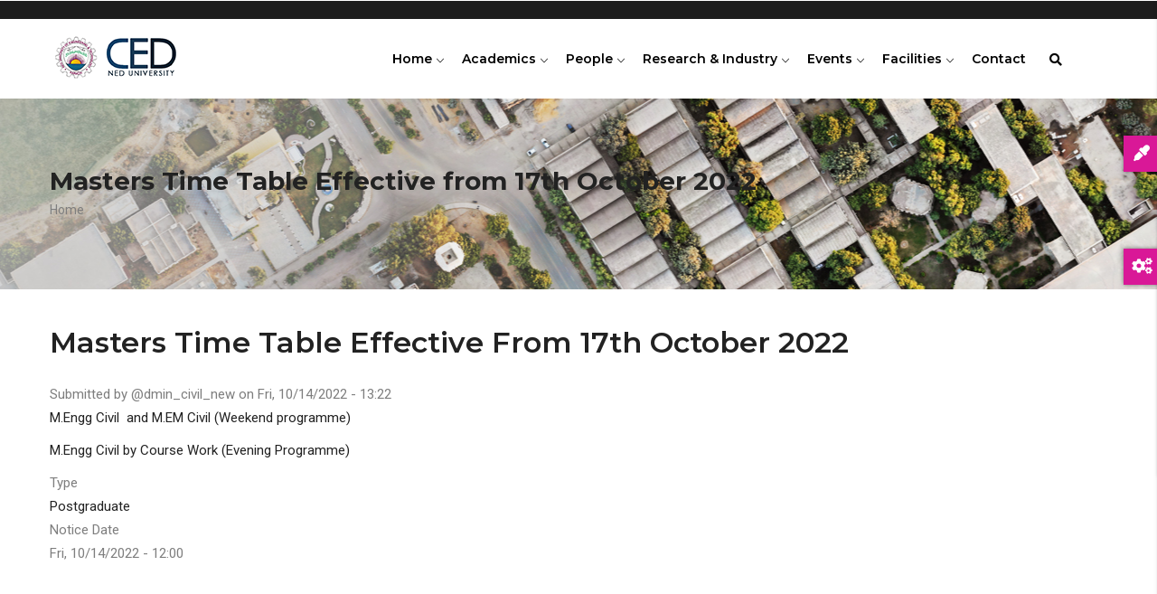

--- FILE ---
content_type: application/javascript
request_url: https://ced.neduet.edu.pk/themes/gavias_edupia/vendor/countdown.js?v=8.9.20
body_size: 1085
content:
(function($){
	$.fn.gvaCountDown = function( options ) {
	 	return this.each(function() { 
			new  $.gvaCountDown( this, options ); 
		});
 	 }
	$.gvaCountDown = function( obj, options ){
		
		this.options = $.extend({
				autoStart			: true,
				LeadingZero			: true,
				DisplayFormat		: "<div>%%D%% Days</div><div>%%H%% Hours</div><div>%%M%% Minutes</div><div>%%S%%Seconds</div>",
				FinishMessage		: "Expired",
				CountActive			: true,
				TargetDate			: null
		}, options || {} );
		if( this.options.TargetDate == null || this.options.TargetDate == '' ){
			return ;
		}
		this.timer  = null;
		this.element = obj;
		this.CountStepper = -1;
		this.CountStepper = Math.ceil(this.CountStepper);
		this.SetTimeOutPeriod = (Math.abs(this.CountStepper)-1)*1000 + 990;
		var dthen = new Date(this.options.TargetDate);
		var dnow = new Date();
		if( this.CountStepper > 0 ) {
			ddiff = new Date(dnow-dthen);
		}
		else {
			 ddiff = new Date(dthen-dnow);
		}
		gsecs = Math.floor(ddiff.valueOf()/1000); 
		this.CountBack(gsecs, this);

	};
	 $.gvaCountDown.fn =  $.gvaCountDown.prototype;
     $.gvaCountDown.fn.extend =  $.gvaCountDown.extend = $.extend;
	 $.gvaCountDown.fn.extend({
		calculateDate:function( secs, num1, num2 ){
			  var s = ((Math.floor(secs/num1))%num2).toString();
			  if ( this.options.LeadingZero && s.length < 2) {
					s = "0" + s;
			  }
			  return "<b>" + s + "</b>";
		},
		CountBack:function( secs, self ){
			 if (secs < 0) {
				self.element.innerHTML = '<div class="lof-labelexpired"> '+self.options.FinishMessage+"</div>";
				return;
			  }
			  clearInterval(self.timer);
			  DisplayStr = self.options.DisplayFormat.replace(/%%D%%/g, self.calculateDate( secs,86400,100000) );
			  DisplayStr = DisplayStr.replace(/%%H%%/g, self.calculateDate(secs,3600,24));
			  DisplayStr = DisplayStr.replace(/%%M%%/g, self.calculateDate(secs,60,60));
			  DisplayStr = DisplayStr.replace(/%%S%%/g, self.calculateDate(secs,1,60));
			  self.element.innerHTML = DisplayStr;
			  if (self.options.CountActive) {
				   self.timer = null;
				 self.timer =  setTimeout( function(){
					self.CountBack((secs+self.CountStepper),self);			
				},( self.SetTimeOutPeriod ) );
			 }
		}
					
	});

	$(document).ready(function(){
		$('[data-countdown="countdown"]').each(function(index, el) {
            var $this = $(this);
            var $date = $this.data('date').split("-");
            $this.gvaCountDown({
                TargetDate:$date[0]+"/"+$date[1]+"/"+$date[2]+" "+$date[3]+":"+$date[4]+":"+$date[5],
                DisplayFormat:"<div class=\"countdown-times\"><div class=\"day\">%%D%% Days </div><div class=\"hours\">%%H%% Hours </div><div class=\"minutes\">%%M%% Minutes </div><div class=\"seconds\">%%S%% Seconds</div></div>",
                FinishMessage: "Expired"
            });
        });
	});


})(jQuery)